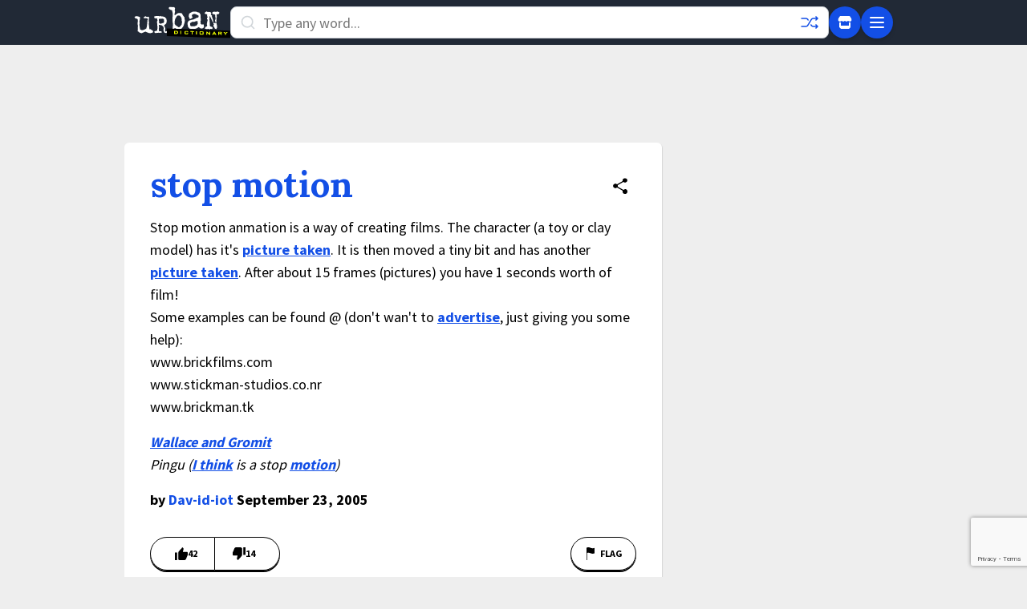

--- FILE ---
content_type: text/html; charset=utf-8
request_url: https://www.google.com/recaptcha/enterprise/anchor?ar=1&k=6Ld5tgYsAAAAAJbQ7kZJJ83v681QB5eCKA2rxyEP&co=aHR0cHM6Ly93d3cudXJiYW5kaWN0aW9uYXJ5LmNvbTo0NDM.&hl=en&v=PoyoqOPhxBO7pBk68S4YbpHZ&size=invisible&anchor-ms=20000&execute-ms=30000&cb=lnwedftj5i9y
body_size: 48790
content:
<!DOCTYPE HTML><html dir="ltr" lang="en"><head><meta http-equiv="Content-Type" content="text/html; charset=UTF-8">
<meta http-equiv="X-UA-Compatible" content="IE=edge">
<title>reCAPTCHA</title>
<style type="text/css">
/* cyrillic-ext */
@font-face {
  font-family: 'Roboto';
  font-style: normal;
  font-weight: 400;
  font-stretch: 100%;
  src: url(//fonts.gstatic.com/s/roboto/v48/KFO7CnqEu92Fr1ME7kSn66aGLdTylUAMa3GUBHMdazTgWw.woff2) format('woff2');
  unicode-range: U+0460-052F, U+1C80-1C8A, U+20B4, U+2DE0-2DFF, U+A640-A69F, U+FE2E-FE2F;
}
/* cyrillic */
@font-face {
  font-family: 'Roboto';
  font-style: normal;
  font-weight: 400;
  font-stretch: 100%;
  src: url(//fonts.gstatic.com/s/roboto/v48/KFO7CnqEu92Fr1ME7kSn66aGLdTylUAMa3iUBHMdazTgWw.woff2) format('woff2');
  unicode-range: U+0301, U+0400-045F, U+0490-0491, U+04B0-04B1, U+2116;
}
/* greek-ext */
@font-face {
  font-family: 'Roboto';
  font-style: normal;
  font-weight: 400;
  font-stretch: 100%;
  src: url(//fonts.gstatic.com/s/roboto/v48/KFO7CnqEu92Fr1ME7kSn66aGLdTylUAMa3CUBHMdazTgWw.woff2) format('woff2');
  unicode-range: U+1F00-1FFF;
}
/* greek */
@font-face {
  font-family: 'Roboto';
  font-style: normal;
  font-weight: 400;
  font-stretch: 100%;
  src: url(//fonts.gstatic.com/s/roboto/v48/KFO7CnqEu92Fr1ME7kSn66aGLdTylUAMa3-UBHMdazTgWw.woff2) format('woff2');
  unicode-range: U+0370-0377, U+037A-037F, U+0384-038A, U+038C, U+038E-03A1, U+03A3-03FF;
}
/* math */
@font-face {
  font-family: 'Roboto';
  font-style: normal;
  font-weight: 400;
  font-stretch: 100%;
  src: url(//fonts.gstatic.com/s/roboto/v48/KFO7CnqEu92Fr1ME7kSn66aGLdTylUAMawCUBHMdazTgWw.woff2) format('woff2');
  unicode-range: U+0302-0303, U+0305, U+0307-0308, U+0310, U+0312, U+0315, U+031A, U+0326-0327, U+032C, U+032F-0330, U+0332-0333, U+0338, U+033A, U+0346, U+034D, U+0391-03A1, U+03A3-03A9, U+03B1-03C9, U+03D1, U+03D5-03D6, U+03F0-03F1, U+03F4-03F5, U+2016-2017, U+2034-2038, U+203C, U+2040, U+2043, U+2047, U+2050, U+2057, U+205F, U+2070-2071, U+2074-208E, U+2090-209C, U+20D0-20DC, U+20E1, U+20E5-20EF, U+2100-2112, U+2114-2115, U+2117-2121, U+2123-214F, U+2190, U+2192, U+2194-21AE, U+21B0-21E5, U+21F1-21F2, U+21F4-2211, U+2213-2214, U+2216-22FF, U+2308-230B, U+2310, U+2319, U+231C-2321, U+2336-237A, U+237C, U+2395, U+239B-23B7, U+23D0, U+23DC-23E1, U+2474-2475, U+25AF, U+25B3, U+25B7, U+25BD, U+25C1, U+25CA, U+25CC, U+25FB, U+266D-266F, U+27C0-27FF, U+2900-2AFF, U+2B0E-2B11, U+2B30-2B4C, U+2BFE, U+3030, U+FF5B, U+FF5D, U+1D400-1D7FF, U+1EE00-1EEFF;
}
/* symbols */
@font-face {
  font-family: 'Roboto';
  font-style: normal;
  font-weight: 400;
  font-stretch: 100%;
  src: url(//fonts.gstatic.com/s/roboto/v48/KFO7CnqEu92Fr1ME7kSn66aGLdTylUAMaxKUBHMdazTgWw.woff2) format('woff2');
  unicode-range: U+0001-000C, U+000E-001F, U+007F-009F, U+20DD-20E0, U+20E2-20E4, U+2150-218F, U+2190, U+2192, U+2194-2199, U+21AF, U+21E6-21F0, U+21F3, U+2218-2219, U+2299, U+22C4-22C6, U+2300-243F, U+2440-244A, U+2460-24FF, U+25A0-27BF, U+2800-28FF, U+2921-2922, U+2981, U+29BF, U+29EB, U+2B00-2BFF, U+4DC0-4DFF, U+FFF9-FFFB, U+10140-1018E, U+10190-1019C, U+101A0, U+101D0-101FD, U+102E0-102FB, U+10E60-10E7E, U+1D2C0-1D2D3, U+1D2E0-1D37F, U+1F000-1F0FF, U+1F100-1F1AD, U+1F1E6-1F1FF, U+1F30D-1F30F, U+1F315, U+1F31C, U+1F31E, U+1F320-1F32C, U+1F336, U+1F378, U+1F37D, U+1F382, U+1F393-1F39F, U+1F3A7-1F3A8, U+1F3AC-1F3AF, U+1F3C2, U+1F3C4-1F3C6, U+1F3CA-1F3CE, U+1F3D4-1F3E0, U+1F3ED, U+1F3F1-1F3F3, U+1F3F5-1F3F7, U+1F408, U+1F415, U+1F41F, U+1F426, U+1F43F, U+1F441-1F442, U+1F444, U+1F446-1F449, U+1F44C-1F44E, U+1F453, U+1F46A, U+1F47D, U+1F4A3, U+1F4B0, U+1F4B3, U+1F4B9, U+1F4BB, U+1F4BF, U+1F4C8-1F4CB, U+1F4D6, U+1F4DA, U+1F4DF, U+1F4E3-1F4E6, U+1F4EA-1F4ED, U+1F4F7, U+1F4F9-1F4FB, U+1F4FD-1F4FE, U+1F503, U+1F507-1F50B, U+1F50D, U+1F512-1F513, U+1F53E-1F54A, U+1F54F-1F5FA, U+1F610, U+1F650-1F67F, U+1F687, U+1F68D, U+1F691, U+1F694, U+1F698, U+1F6AD, U+1F6B2, U+1F6B9-1F6BA, U+1F6BC, U+1F6C6-1F6CF, U+1F6D3-1F6D7, U+1F6E0-1F6EA, U+1F6F0-1F6F3, U+1F6F7-1F6FC, U+1F700-1F7FF, U+1F800-1F80B, U+1F810-1F847, U+1F850-1F859, U+1F860-1F887, U+1F890-1F8AD, U+1F8B0-1F8BB, U+1F8C0-1F8C1, U+1F900-1F90B, U+1F93B, U+1F946, U+1F984, U+1F996, U+1F9E9, U+1FA00-1FA6F, U+1FA70-1FA7C, U+1FA80-1FA89, U+1FA8F-1FAC6, U+1FACE-1FADC, U+1FADF-1FAE9, U+1FAF0-1FAF8, U+1FB00-1FBFF;
}
/* vietnamese */
@font-face {
  font-family: 'Roboto';
  font-style: normal;
  font-weight: 400;
  font-stretch: 100%;
  src: url(//fonts.gstatic.com/s/roboto/v48/KFO7CnqEu92Fr1ME7kSn66aGLdTylUAMa3OUBHMdazTgWw.woff2) format('woff2');
  unicode-range: U+0102-0103, U+0110-0111, U+0128-0129, U+0168-0169, U+01A0-01A1, U+01AF-01B0, U+0300-0301, U+0303-0304, U+0308-0309, U+0323, U+0329, U+1EA0-1EF9, U+20AB;
}
/* latin-ext */
@font-face {
  font-family: 'Roboto';
  font-style: normal;
  font-weight: 400;
  font-stretch: 100%;
  src: url(//fonts.gstatic.com/s/roboto/v48/KFO7CnqEu92Fr1ME7kSn66aGLdTylUAMa3KUBHMdazTgWw.woff2) format('woff2');
  unicode-range: U+0100-02BA, U+02BD-02C5, U+02C7-02CC, U+02CE-02D7, U+02DD-02FF, U+0304, U+0308, U+0329, U+1D00-1DBF, U+1E00-1E9F, U+1EF2-1EFF, U+2020, U+20A0-20AB, U+20AD-20C0, U+2113, U+2C60-2C7F, U+A720-A7FF;
}
/* latin */
@font-face {
  font-family: 'Roboto';
  font-style: normal;
  font-weight: 400;
  font-stretch: 100%;
  src: url(//fonts.gstatic.com/s/roboto/v48/KFO7CnqEu92Fr1ME7kSn66aGLdTylUAMa3yUBHMdazQ.woff2) format('woff2');
  unicode-range: U+0000-00FF, U+0131, U+0152-0153, U+02BB-02BC, U+02C6, U+02DA, U+02DC, U+0304, U+0308, U+0329, U+2000-206F, U+20AC, U+2122, U+2191, U+2193, U+2212, U+2215, U+FEFF, U+FFFD;
}
/* cyrillic-ext */
@font-face {
  font-family: 'Roboto';
  font-style: normal;
  font-weight: 500;
  font-stretch: 100%;
  src: url(//fonts.gstatic.com/s/roboto/v48/KFO7CnqEu92Fr1ME7kSn66aGLdTylUAMa3GUBHMdazTgWw.woff2) format('woff2');
  unicode-range: U+0460-052F, U+1C80-1C8A, U+20B4, U+2DE0-2DFF, U+A640-A69F, U+FE2E-FE2F;
}
/* cyrillic */
@font-face {
  font-family: 'Roboto';
  font-style: normal;
  font-weight: 500;
  font-stretch: 100%;
  src: url(//fonts.gstatic.com/s/roboto/v48/KFO7CnqEu92Fr1ME7kSn66aGLdTylUAMa3iUBHMdazTgWw.woff2) format('woff2');
  unicode-range: U+0301, U+0400-045F, U+0490-0491, U+04B0-04B1, U+2116;
}
/* greek-ext */
@font-face {
  font-family: 'Roboto';
  font-style: normal;
  font-weight: 500;
  font-stretch: 100%;
  src: url(//fonts.gstatic.com/s/roboto/v48/KFO7CnqEu92Fr1ME7kSn66aGLdTylUAMa3CUBHMdazTgWw.woff2) format('woff2');
  unicode-range: U+1F00-1FFF;
}
/* greek */
@font-face {
  font-family: 'Roboto';
  font-style: normal;
  font-weight: 500;
  font-stretch: 100%;
  src: url(//fonts.gstatic.com/s/roboto/v48/KFO7CnqEu92Fr1ME7kSn66aGLdTylUAMa3-UBHMdazTgWw.woff2) format('woff2');
  unicode-range: U+0370-0377, U+037A-037F, U+0384-038A, U+038C, U+038E-03A1, U+03A3-03FF;
}
/* math */
@font-face {
  font-family: 'Roboto';
  font-style: normal;
  font-weight: 500;
  font-stretch: 100%;
  src: url(//fonts.gstatic.com/s/roboto/v48/KFO7CnqEu92Fr1ME7kSn66aGLdTylUAMawCUBHMdazTgWw.woff2) format('woff2');
  unicode-range: U+0302-0303, U+0305, U+0307-0308, U+0310, U+0312, U+0315, U+031A, U+0326-0327, U+032C, U+032F-0330, U+0332-0333, U+0338, U+033A, U+0346, U+034D, U+0391-03A1, U+03A3-03A9, U+03B1-03C9, U+03D1, U+03D5-03D6, U+03F0-03F1, U+03F4-03F5, U+2016-2017, U+2034-2038, U+203C, U+2040, U+2043, U+2047, U+2050, U+2057, U+205F, U+2070-2071, U+2074-208E, U+2090-209C, U+20D0-20DC, U+20E1, U+20E5-20EF, U+2100-2112, U+2114-2115, U+2117-2121, U+2123-214F, U+2190, U+2192, U+2194-21AE, U+21B0-21E5, U+21F1-21F2, U+21F4-2211, U+2213-2214, U+2216-22FF, U+2308-230B, U+2310, U+2319, U+231C-2321, U+2336-237A, U+237C, U+2395, U+239B-23B7, U+23D0, U+23DC-23E1, U+2474-2475, U+25AF, U+25B3, U+25B7, U+25BD, U+25C1, U+25CA, U+25CC, U+25FB, U+266D-266F, U+27C0-27FF, U+2900-2AFF, U+2B0E-2B11, U+2B30-2B4C, U+2BFE, U+3030, U+FF5B, U+FF5D, U+1D400-1D7FF, U+1EE00-1EEFF;
}
/* symbols */
@font-face {
  font-family: 'Roboto';
  font-style: normal;
  font-weight: 500;
  font-stretch: 100%;
  src: url(//fonts.gstatic.com/s/roboto/v48/KFO7CnqEu92Fr1ME7kSn66aGLdTylUAMaxKUBHMdazTgWw.woff2) format('woff2');
  unicode-range: U+0001-000C, U+000E-001F, U+007F-009F, U+20DD-20E0, U+20E2-20E4, U+2150-218F, U+2190, U+2192, U+2194-2199, U+21AF, U+21E6-21F0, U+21F3, U+2218-2219, U+2299, U+22C4-22C6, U+2300-243F, U+2440-244A, U+2460-24FF, U+25A0-27BF, U+2800-28FF, U+2921-2922, U+2981, U+29BF, U+29EB, U+2B00-2BFF, U+4DC0-4DFF, U+FFF9-FFFB, U+10140-1018E, U+10190-1019C, U+101A0, U+101D0-101FD, U+102E0-102FB, U+10E60-10E7E, U+1D2C0-1D2D3, U+1D2E0-1D37F, U+1F000-1F0FF, U+1F100-1F1AD, U+1F1E6-1F1FF, U+1F30D-1F30F, U+1F315, U+1F31C, U+1F31E, U+1F320-1F32C, U+1F336, U+1F378, U+1F37D, U+1F382, U+1F393-1F39F, U+1F3A7-1F3A8, U+1F3AC-1F3AF, U+1F3C2, U+1F3C4-1F3C6, U+1F3CA-1F3CE, U+1F3D4-1F3E0, U+1F3ED, U+1F3F1-1F3F3, U+1F3F5-1F3F7, U+1F408, U+1F415, U+1F41F, U+1F426, U+1F43F, U+1F441-1F442, U+1F444, U+1F446-1F449, U+1F44C-1F44E, U+1F453, U+1F46A, U+1F47D, U+1F4A3, U+1F4B0, U+1F4B3, U+1F4B9, U+1F4BB, U+1F4BF, U+1F4C8-1F4CB, U+1F4D6, U+1F4DA, U+1F4DF, U+1F4E3-1F4E6, U+1F4EA-1F4ED, U+1F4F7, U+1F4F9-1F4FB, U+1F4FD-1F4FE, U+1F503, U+1F507-1F50B, U+1F50D, U+1F512-1F513, U+1F53E-1F54A, U+1F54F-1F5FA, U+1F610, U+1F650-1F67F, U+1F687, U+1F68D, U+1F691, U+1F694, U+1F698, U+1F6AD, U+1F6B2, U+1F6B9-1F6BA, U+1F6BC, U+1F6C6-1F6CF, U+1F6D3-1F6D7, U+1F6E0-1F6EA, U+1F6F0-1F6F3, U+1F6F7-1F6FC, U+1F700-1F7FF, U+1F800-1F80B, U+1F810-1F847, U+1F850-1F859, U+1F860-1F887, U+1F890-1F8AD, U+1F8B0-1F8BB, U+1F8C0-1F8C1, U+1F900-1F90B, U+1F93B, U+1F946, U+1F984, U+1F996, U+1F9E9, U+1FA00-1FA6F, U+1FA70-1FA7C, U+1FA80-1FA89, U+1FA8F-1FAC6, U+1FACE-1FADC, U+1FADF-1FAE9, U+1FAF0-1FAF8, U+1FB00-1FBFF;
}
/* vietnamese */
@font-face {
  font-family: 'Roboto';
  font-style: normal;
  font-weight: 500;
  font-stretch: 100%;
  src: url(//fonts.gstatic.com/s/roboto/v48/KFO7CnqEu92Fr1ME7kSn66aGLdTylUAMa3OUBHMdazTgWw.woff2) format('woff2');
  unicode-range: U+0102-0103, U+0110-0111, U+0128-0129, U+0168-0169, U+01A0-01A1, U+01AF-01B0, U+0300-0301, U+0303-0304, U+0308-0309, U+0323, U+0329, U+1EA0-1EF9, U+20AB;
}
/* latin-ext */
@font-face {
  font-family: 'Roboto';
  font-style: normal;
  font-weight: 500;
  font-stretch: 100%;
  src: url(//fonts.gstatic.com/s/roboto/v48/KFO7CnqEu92Fr1ME7kSn66aGLdTylUAMa3KUBHMdazTgWw.woff2) format('woff2');
  unicode-range: U+0100-02BA, U+02BD-02C5, U+02C7-02CC, U+02CE-02D7, U+02DD-02FF, U+0304, U+0308, U+0329, U+1D00-1DBF, U+1E00-1E9F, U+1EF2-1EFF, U+2020, U+20A0-20AB, U+20AD-20C0, U+2113, U+2C60-2C7F, U+A720-A7FF;
}
/* latin */
@font-face {
  font-family: 'Roboto';
  font-style: normal;
  font-weight: 500;
  font-stretch: 100%;
  src: url(//fonts.gstatic.com/s/roboto/v48/KFO7CnqEu92Fr1ME7kSn66aGLdTylUAMa3yUBHMdazQ.woff2) format('woff2');
  unicode-range: U+0000-00FF, U+0131, U+0152-0153, U+02BB-02BC, U+02C6, U+02DA, U+02DC, U+0304, U+0308, U+0329, U+2000-206F, U+20AC, U+2122, U+2191, U+2193, U+2212, U+2215, U+FEFF, U+FFFD;
}
/* cyrillic-ext */
@font-face {
  font-family: 'Roboto';
  font-style: normal;
  font-weight: 900;
  font-stretch: 100%;
  src: url(//fonts.gstatic.com/s/roboto/v48/KFO7CnqEu92Fr1ME7kSn66aGLdTylUAMa3GUBHMdazTgWw.woff2) format('woff2');
  unicode-range: U+0460-052F, U+1C80-1C8A, U+20B4, U+2DE0-2DFF, U+A640-A69F, U+FE2E-FE2F;
}
/* cyrillic */
@font-face {
  font-family: 'Roboto';
  font-style: normal;
  font-weight: 900;
  font-stretch: 100%;
  src: url(//fonts.gstatic.com/s/roboto/v48/KFO7CnqEu92Fr1ME7kSn66aGLdTylUAMa3iUBHMdazTgWw.woff2) format('woff2');
  unicode-range: U+0301, U+0400-045F, U+0490-0491, U+04B0-04B1, U+2116;
}
/* greek-ext */
@font-face {
  font-family: 'Roboto';
  font-style: normal;
  font-weight: 900;
  font-stretch: 100%;
  src: url(//fonts.gstatic.com/s/roboto/v48/KFO7CnqEu92Fr1ME7kSn66aGLdTylUAMa3CUBHMdazTgWw.woff2) format('woff2');
  unicode-range: U+1F00-1FFF;
}
/* greek */
@font-face {
  font-family: 'Roboto';
  font-style: normal;
  font-weight: 900;
  font-stretch: 100%;
  src: url(//fonts.gstatic.com/s/roboto/v48/KFO7CnqEu92Fr1ME7kSn66aGLdTylUAMa3-UBHMdazTgWw.woff2) format('woff2');
  unicode-range: U+0370-0377, U+037A-037F, U+0384-038A, U+038C, U+038E-03A1, U+03A3-03FF;
}
/* math */
@font-face {
  font-family: 'Roboto';
  font-style: normal;
  font-weight: 900;
  font-stretch: 100%;
  src: url(//fonts.gstatic.com/s/roboto/v48/KFO7CnqEu92Fr1ME7kSn66aGLdTylUAMawCUBHMdazTgWw.woff2) format('woff2');
  unicode-range: U+0302-0303, U+0305, U+0307-0308, U+0310, U+0312, U+0315, U+031A, U+0326-0327, U+032C, U+032F-0330, U+0332-0333, U+0338, U+033A, U+0346, U+034D, U+0391-03A1, U+03A3-03A9, U+03B1-03C9, U+03D1, U+03D5-03D6, U+03F0-03F1, U+03F4-03F5, U+2016-2017, U+2034-2038, U+203C, U+2040, U+2043, U+2047, U+2050, U+2057, U+205F, U+2070-2071, U+2074-208E, U+2090-209C, U+20D0-20DC, U+20E1, U+20E5-20EF, U+2100-2112, U+2114-2115, U+2117-2121, U+2123-214F, U+2190, U+2192, U+2194-21AE, U+21B0-21E5, U+21F1-21F2, U+21F4-2211, U+2213-2214, U+2216-22FF, U+2308-230B, U+2310, U+2319, U+231C-2321, U+2336-237A, U+237C, U+2395, U+239B-23B7, U+23D0, U+23DC-23E1, U+2474-2475, U+25AF, U+25B3, U+25B7, U+25BD, U+25C1, U+25CA, U+25CC, U+25FB, U+266D-266F, U+27C0-27FF, U+2900-2AFF, U+2B0E-2B11, U+2B30-2B4C, U+2BFE, U+3030, U+FF5B, U+FF5D, U+1D400-1D7FF, U+1EE00-1EEFF;
}
/* symbols */
@font-face {
  font-family: 'Roboto';
  font-style: normal;
  font-weight: 900;
  font-stretch: 100%;
  src: url(//fonts.gstatic.com/s/roboto/v48/KFO7CnqEu92Fr1ME7kSn66aGLdTylUAMaxKUBHMdazTgWw.woff2) format('woff2');
  unicode-range: U+0001-000C, U+000E-001F, U+007F-009F, U+20DD-20E0, U+20E2-20E4, U+2150-218F, U+2190, U+2192, U+2194-2199, U+21AF, U+21E6-21F0, U+21F3, U+2218-2219, U+2299, U+22C4-22C6, U+2300-243F, U+2440-244A, U+2460-24FF, U+25A0-27BF, U+2800-28FF, U+2921-2922, U+2981, U+29BF, U+29EB, U+2B00-2BFF, U+4DC0-4DFF, U+FFF9-FFFB, U+10140-1018E, U+10190-1019C, U+101A0, U+101D0-101FD, U+102E0-102FB, U+10E60-10E7E, U+1D2C0-1D2D3, U+1D2E0-1D37F, U+1F000-1F0FF, U+1F100-1F1AD, U+1F1E6-1F1FF, U+1F30D-1F30F, U+1F315, U+1F31C, U+1F31E, U+1F320-1F32C, U+1F336, U+1F378, U+1F37D, U+1F382, U+1F393-1F39F, U+1F3A7-1F3A8, U+1F3AC-1F3AF, U+1F3C2, U+1F3C4-1F3C6, U+1F3CA-1F3CE, U+1F3D4-1F3E0, U+1F3ED, U+1F3F1-1F3F3, U+1F3F5-1F3F7, U+1F408, U+1F415, U+1F41F, U+1F426, U+1F43F, U+1F441-1F442, U+1F444, U+1F446-1F449, U+1F44C-1F44E, U+1F453, U+1F46A, U+1F47D, U+1F4A3, U+1F4B0, U+1F4B3, U+1F4B9, U+1F4BB, U+1F4BF, U+1F4C8-1F4CB, U+1F4D6, U+1F4DA, U+1F4DF, U+1F4E3-1F4E6, U+1F4EA-1F4ED, U+1F4F7, U+1F4F9-1F4FB, U+1F4FD-1F4FE, U+1F503, U+1F507-1F50B, U+1F50D, U+1F512-1F513, U+1F53E-1F54A, U+1F54F-1F5FA, U+1F610, U+1F650-1F67F, U+1F687, U+1F68D, U+1F691, U+1F694, U+1F698, U+1F6AD, U+1F6B2, U+1F6B9-1F6BA, U+1F6BC, U+1F6C6-1F6CF, U+1F6D3-1F6D7, U+1F6E0-1F6EA, U+1F6F0-1F6F3, U+1F6F7-1F6FC, U+1F700-1F7FF, U+1F800-1F80B, U+1F810-1F847, U+1F850-1F859, U+1F860-1F887, U+1F890-1F8AD, U+1F8B0-1F8BB, U+1F8C0-1F8C1, U+1F900-1F90B, U+1F93B, U+1F946, U+1F984, U+1F996, U+1F9E9, U+1FA00-1FA6F, U+1FA70-1FA7C, U+1FA80-1FA89, U+1FA8F-1FAC6, U+1FACE-1FADC, U+1FADF-1FAE9, U+1FAF0-1FAF8, U+1FB00-1FBFF;
}
/* vietnamese */
@font-face {
  font-family: 'Roboto';
  font-style: normal;
  font-weight: 900;
  font-stretch: 100%;
  src: url(//fonts.gstatic.com/s/roboto/v48/KFO7CnqEu92Fr1ME7kSn66aGLdTylUAMa3OUBHMdazTgWw.woff2) format('woff2');
  unicode-range: U+0102-0103, U+0110-0111, U+0128-0129, U+0168-0169, U+01A0-01A1, U+01AF-01B0, U+0300-0301, U+0303-0304, U+0308-0309, U+0323, U+0329, U+1EA0-1EF9, U+20AB;
}
/* latin-ext */
@font-face {
  font-family: 'Roboto';
  font-style: normal;
  font-weight: 900;
  font-stretch: 100%;
  src: url(//fonts.gstatic.com/s/roboto/v48/KFO7CnqEu92Fr1ME7kSn66aGLdTylUAMa3KUBHMdazTgWw.woff2) format('woff2');
  unicode-range: U+0100-02BA, U+02BD-02C5, U+02C7-02CC, U+02CE-02D7, U+02DD-02FF, U+0304, U+0308, U+0329, U+1D00-1DBF, U+1E00-1E9F, U+1EF2-1EFF, U+2020, U+20A0-20AB, U+20AD-20C0, U+2113, U+2C60-2C7F, U+A720-A7FF;
}
/* latin */
@font-face {
  font-family: 'Roboto';
  font-style: normal;
  font-weight: 900;
  font-stretch: 100%;
  src: url(//fonts.gstatic.com/s/roboto/v48/KFO7CnqEu92Fr1ME7kSn66aGLdTylUAMa3yUBHMdazQ.woff2) format('woff2');
  unicode-range: U+0000-00FF, U+0131, U+0152-0153, U+02BB-02BC, U+02C6, U+02DA, U+02DC, U+0304, U+0308, U+0329, U+2000-206F, U+20AC, U+2122, U+2191, U+2193, U+2212, U+2215, U+FEFF, U+FFFD;
}

</style>
<link rel="stylesheet" type="text/css" href="https://www.gstatic.com/recaptcha/releases/PoyoqOPhxBO7pBk68S4YbpHZ/styles__ltr.css">
<script nonce="RQsUP58N8mgFLLcpqFJhEQ" type="text/javascript">window['__recaptcha_api'] = 'https://www.google.com/recaptcha/enterprise/';</script>
<script type="text/javascript" src="https://www.gstatic.com/recaptcha/releases/PoyoqOPhxBO7pBk68S4YbpHZ/recaptcha__en.js" nonce="RQsUP58N8mgFLLcpqFJhEQ">
      
    </script></head>
<body><div id="rc-anchor-alert" class="rc-anchor-alert"></div>
<input type="hidden" id="recaptcha-token" value="[base64]">
<script type="text/javascript" nonce="RQsUP58N8mgFLLcpqFJhEQ">
      recaptcha.anchor.Main.init("[\x22ainput\x22,[\x22bgdata\x22,\x22\x22,\[base64]/[base64]/[base64]/ZyhXLGgpOnEoW04sMjEsbF0sVywwKSxoKSxmYWxzZSxmYWxzZSl9Y2F0Y2goayl7RygzNTgsVyk/[base64]/[base64]/[base64]/[base64]/[base64]/[base64]/[base64]/bmV3IEJbT10oRFswXSk6dz09Mj9uZXcgQltPXShEWzBdLERbMV0pOnc9PTM/bmV3IEJbT10oRFswXSxEWzFdLERbMl0pOnc9PTQ/[base64]/[base64]/[base64]/[base64]/[base64]\\u003d\x22,\[base64]\x22,\x22w7g0DsK1wqnDuj5KJUtVD8O9wr01wo0RwqfCgMOdw4YqVMOVTMOMBSHDocOaw4JzaMKFNghYTsODJgvDqTofw60+J8O/IcOWwo5aQh0NVMKwLBDDnjtQQyDCp2HCrTZUYsO9w7XCisKHaCxWwqMnwrVEw4VLThg9wrM+wrDCvjzDjsKPF1Q4M8OMJDYRwo4/c0QbECg8exsLMsKpV8OGW8OEGgnChQrDsHthwqoQWhUQwq/DuMKxw4PDj8K9cnbDqhV6wrFnw4xtacKaWFTDsk4jUsOMGMKTw7zDhsKYWk1lIsOTFENgw53CjlkvN0FXfUBzY1c+ScK/[base64]/[base64]/CisKWFsKZGMKHRMOPQcOxWsKrFF8BJcKPwpkTw6nCjcKhw5pXLjvCksOKw4vClCFKGBkIwpbCk0ETw6HDu1DDoMKywqk5aBvCtcKcHR7DqMO6X1HCgwHCsUNjfsK7w5HDtsKgwrFNIcKvccKhwp0Hw7LCnmt+b8ORX8ODWB8/w7bDk2pEwoE1FsKQZ8OKB0HDvEwxHcO3wr/CrDrCn8OLXcOaVHEpDUQkw7NVIBTDtmsEw7LDl2zCvUdIGyLDghDDisOhw6wtw5XDocKCNcOGdTJaUcOWwq40O0vDr8KtN8KDwo/ChAFvIcOYw7wMWcKvw7UTZD99woxLw6LDoHV/TMOkw5vDisOlJsKNw6V+wohPwotgw7BbKT0Gwq7CqsOvWxrCgwgKdMOjCsO/D8K2w6oBBTbDncOFw43CmsK+w6jCgBLCrDvDvxHDpGHChzLCmcOdwq7DhXrClkNHdcKbwpTCrwbCo03Du1gxw50FwqHDqMKtw4/[base64]/DsHRYw4LClToHR8OsECbCqX7CrB96QgnDuMKTw6loL8KDEcKSwrpPwqE5wqAWM0hzwojDp8K5wofCu1FOwq/CrRAsGDVECcOtw5rCtm/Cpx4zwrDDmUYsXEcMP8OLPF3Cq8KYwrnDs8KLfW/DpmBLDMKXwp4mb0LCg8KawrZ/HmMbTsObwp/DlgPDqsO0wqUMWTbDgm9cw4F9wpZkIMOKBB/DhmzDp8O9wqYBw5hJJTnDn8KVTXbDl8Odw7zCt8KOQC9YDcORwr3CjFY4QH4JwpE4KkXDvVzCsQ12VcOKw5Mlw6HDumDDtgfCkxPDr2bCqnjDgcKNX8KIewwew5QtODZhw651w6EPUMKiEQwyR0Y+CBswwrLCn0TDoB3Dm8Oyw74nw6EIw7TDnMKbw6lRUMOowq/CusONRAbDhHPDq8KPw6NvwqhRw6xsVWTClzNNw6shLALDqcOXQcOHVHbDrnloP8OQwoEeamEZR8Odw5HDhy4xwobDs8KVw6bDg8KdOxwFU8Kswp3DocKDeC7DkMOCw6nCi3TCh8KtwonDpcOwwoxpaRLCo8KYWsKnYTzCoMKPwqTCiSkkwobDtUo/wqbCkh4Xwp3DoMO2w7BUwqFGwqjDs8OYGcO6wrfCsHRXwpVkw6x0w57DmsKywo8qw6J0VsOBOz/DnlDDv8Onw6ACw4gDw5w7w5QVURlbEsKuA8KGwplZP07Dr3DDvMOKSVgUD8K1Pnl5w4Bxw5rDmcO8w6rCssKqE8OTe8OVUC/DpsKJKsK0w6LCu8KHHsKrwpXCmVTDm2HDpwzDgDYvA8KUPcOnQRHDtMKpBnQvw6zCtRrCkE81wqnDicK6w7MKwrLCnsOpFcK5GsKSBMOJwpUTFxjCoUl/dCjCrsOcXzsgKcK2wqkzwqUZYcOyw75Jw5tvwpRmc8OHFsKOw5dMUwVAw55Bwo7Cn8OJTcOFciXCjMOCw7Ftw5/DuMKlYcO7w6bDicOIwq4Mw57CpcObGmPDl0AGwoXDssOvYEJtV8OGLXDDncKrwo5Hw4bDsMOwwoEQwpfDmn9+w75GwoITwo0Ucg7Cn0/[base64]/Cu8Kzw7sPOcOjw7F0w7XConFYwpTDiBs2OMOITcOOOMOkTF7CvVPDkgl/wpPDiz/CkGMsOxzDgcKtK8KGdWzDo212EcOGw41kMVrCqxZRwol/w7zCosKqwpVxQD/[base64]/w7XCpEDClcO5D2/[base64]/[base64]/CjXFVcgzDrsOkHMO6wp3DucKjw6tuw6jCk8Kuw7nCr8KCB3jCpRpuw43CgynCogfDusOBw6UeT8KlDcOANVbCgikow4/ClcOpwrxWw43DqMK6wpHDm2QWb8Ouwr/[base64]/[base64]/wqN7elJxQ8KMw59cwr3DgSA4woTCh03ClkjDs0l4wqPCnMKWw4/CsjUiwoJPw4hPMcKewrrCjcKGw4fCmsK+UVAdwrLCvcKrex/Dp8OJw7Qlw7PDiMKaw7NIUA3DtMKWMynCiMKowrZmWR5Ww6FiMMO7w5LCucKPAFYUwrETZMOXwrpuV3lTwqVCYWLCscO6IR/ChWsUW8KIwpHCoMOQw6vDnsOVw5tVw4bDicK9wrJNw5bDvsOxwqPCtMOuQzQ6w4fCjsKjw5DDuD83FDprwpXDpcO+AFbDiH/Co8OwU0HDvsOEPcKCwo3DgcO9w7nCgcKJwrt1w6Izwolhwp/[base64]/[base64]/DiU3DmzrCkMOlw4jCg8KRKMKDw4TCmAvDr8OtAsOqTgtoJXlFZ8KXwq3Cm183w7/DnQrCni/Cv1h5w6LDjsOBw68qHSh/[base64]/Dl284WsKZYMOeVcOJa8KQIR3Ct8Olw6MkTUXCrSDDtcKSw4bCr2BQwrpVwr7CmSjCp1kFwqHDj8ONwqnDlWl/wqhxNsKpbMOGwpRnCsOOH2QCw5nCoxjDksKiwqsCNsOiCSc8woQKwoUDQR7CuiNaw7Q0w5EYw7HCnC7Cg3lGworDr1w1VVHClVYTw7fCjlfCuXXDgsO3G25Hw6XDnhnDlE3CvMKaw7/ChsOFw7JpwpsBHTDDsD54w7DCpsOwDMOKwq3CtsKfwpU2PcOtGMKiwohEw44lUkUQSQ7CgcOgw7vCoCXDi2/Cq0zCj2J/bWE/eRrCjsKkcWALw6rCpsKFwrd6JcOLwolWVXfCpUQiw6fDhMOMw7rDqmYyex/ColhXwpA9FcOswpHCiyvDusO2w5Enw6cKw4t5wo8lw6rDs8OVw4PCjMO6dcK+w4dHw6bCggA9LMO2AMK+wqHDocKjwqjCgcKuQMKRw6HCujpCwqQ+wop/eTfDlXTDhTNOUx8nw5NXaMORH8KswqlwLcKOP8KKVTsXw63CgcKhwoTDq3fCv0zDkl5/wrMMwr5uwr7ClyF6wofCnjAxHMOGwpBqwpTCssK8w4wrwpUfBcK1QmTDpGxwZMKqcTYowp3DvMO4Z8OJbCAnw70FVsKCLcOFw6JVwqbDtcKFW3BDw7AgwpHDvxbCgcKqK8OsMSnCsMOwwphLwrgaw7PDsTnDmVpFw4sCNyDDkBpQP8Obw7DDkVQRw7/CssOFX04Ow5fCqMOyw6PDisObdDJgwpIVwqzDtDkjbCbDhVnCnMO5wrfCvj5rOMKPIcOiwoDDkVvCgl/Cu8KKLUsJw5lzFSnDp8OfVcOFw5fDilPCssO5wrJ/cXVZwp/[base64]/I8OVf8KJTnZkSsO+Ij0lwoNuw7FFZ8Omc8Ojw7/CvXjCmwMsNsKTwp/DpD0KXcKcLMOlLEohw7zDhsOXOkXDv8KLw6QpRnPDq8K5w6NXdcKGd0/[base64]/CksKnwokUYzDDncOiwr/DocK9w7hnwrXDslYGXGPDmjvCm1FkQi/[base64]/w7fCjzPCplvCl8K/[base64]/[base64]/[base64]/DnMK+BEhKw4bCnQV7wrTDkwvCjxvClzTCiAtMwq3DpMKEwpzClMOdwrovQcOMYcOdVsKES0/CtsK/Nip6w5fChWp7wrwgID0EJU0Jw7rCk8OEwr/DmcK6wq5Tw6tISBcKwqtQXjjCjMOKw7LDhsKLw7rDsyXCrkAxw4fCvsOQBsKUYA/DvAvDlE7Cp8OlSjAJVkXCiFnDiMKJwpdsDAh+w7/Dnxw/aUXCjSTDmQIncznCosKGQsOpVDIRwpJNOcKQw6RwdkEzS8OPw6rCvMOXKA5Kw7jDlMO3JF0XUMK4EMOtdXjCiUt9w4LCi8KnwpRafAjDj8OwIMKKFifCmS3CgsOpfhw/RBrDuMKcwqcxwpEMIsKWbcORwqHClMO8S21ywpRAWsO3AsKTw5PCqHtJKMKvwrtCGlcNIsKEw7DCkmfDpMOww4/DksK9w7/Cj8KsDsKbZzFcf0fDq8O4w7cpFcKcwrbCk1PDhMOMw7vDlsKdw7fDpcK8w6nDt8K+wo8Rw6IzwrvCjsKJJ3vDs8OGNBdgw54YH2U2wqXDjg/Cp07DhMOUw7EffHnCvwBgw7fCmHzDtsOyWsKPZ8O2XDbCjMObYm/[base64]/TcKLTcKdwqDCoW3DgTVjwrNSw79owp3Dn1xbQMOwwq3DlG1Dw7J/FsKxwpDCisOew6txOsKlNBxEwqTDo8KVc8O6a8OAHcKBwo04w4bDjCU/w5pcUxE4w47CqMOsw4LCkzVdb8KLwrHDlsKhYsKSOMOGdGccw7ZAwoXCvcOnw5nDg8OGA8OVwoxcwokoXMOnwrTCtlMFSMOYH8OOwr1HDjLDonLDo1vDr07DtMO/w5JQw7DDi8Oew6BWNBnCuSrDozFuw5MLX0HCiRLCm8KCw4pzBlhywpHCq8OzwprDs8OEI3ofw4hVw5xURTwLfMOdWUXDqMONw5XCp8KawpfDjMOfwoTChjTClsOqGy3CoAIUGU5iw7/[base64]/wrcpwocNw5MLwpsRd27CunXCnn7DjgBnw6LDtsKuS8O5w5PDnMKIwpzDm8K9wrnDgcK7w5bDisOAM09efkh1w73CjxR+KMOeFcOIF8K3wp45wp3DpRFdwq4DwqRPw5RIXmw3w7xQVlATHMKaKcOUGG4xw4/DqsO1w6zDihUXVMOkDTzClsO2OMK1fG/Ch8O2woUiOsOsacOxw791dMOufcOuw7c4w5YYw63Cl8Ouw4PCsD/[base64]/ChcKbKsO3wpbChcKdVmzChW/Cq8O9w7vDq8OJRsORA3vCvcKJwrzCgTLCi8O/bjLDpcKEL2Vnw79vw7DDhWvCqnPDlMOtwokWOV3Cr2LDicK8PcOtCsOVX8KCQy/Dh182wpxbPsOjGgFiQSdCwobCusK0FWfDr8OTw7zDtMOscFo3dW7DuMKobMKBWz0mX0AEwrfCoBxow4zDncOdIyYsw5bCk8KPwoNpw50tw4vCgUhDwrMZChZnw6zCv8KpwrvCs2nDuT5dNMKVPcOvw5/[base64]/w4tPYD/Ct8OHQsOUPsKYwqRILh0jwrvCtnUzG8OewojDvcKdwo5Xw7bDgy1eBWMQaMK2f8KFw4otw4x5QMK1MVFUw5/Dj3LDgljDucKcw7nCsMOdwpclw4A9DsO5w57Cv8KddV/[base64]/[base64]/DrcOcw4xQUcK4w4Q/NsOtKcKOwrMQEMKuw6zDtMOwWgXCqXHDpAc1wqsKdmNuMirCqV/CusOQKz9Sw6c+wrhZw5DCvMKdw7kFV8KGw5V9wqYYw6rDoxXDvS7Cq8KcwqDCrAzCkMOFw43CliXCvcKwa8OnGl3CgjTCgATDmcOmKQdgwrfDtMKpw6N8aSV4wqHDjWbDgMKrcxfCgMO4w4vDpcKpwrnCq8O4wpcow7vDv0PCiAbCsALDg8KLHi/DocKLLsOLSMOONVZgw5zCix/DhSsQw57CosOowodcN8K6fHNfDcOvw50Ww6LDhcOyFMKxIhJFwoTDnVvDnGwoNBXDmsOpwrpBw6QPwpPCqCfDqsOhPsOnw717GMKnX8Kxw5jDnzINBMOkEHLCig/[base64]/wqHDhMOkwqPCk8O/IMKowqZyf8OEwqXCjsOgwrzDuMOBw54lTcKmX8OTw6zDocOIw41NwrjChsOtYjo8ADB0w4NdaS0ww5gZw4sKZTHCssKCw789wqlmHR3Cj8OiVijCqR4Fwq7CqsK6cH/DgSJTwqTCpMO4wp/DicKMwrpRwp9xORcEJcO1wqjDhk/[base64]/w6x1OTwOwrDDpcKfw4/[base64]/w4xpdsO9w4h+w5TCol4Swo7CisKLw63DtcKQDsKcVDwkMDYyeQfDhMK5JFl0I8K7MnTCgcKcw4TDhEE/w5jCjcOTaC4owrIzL8KwYMKfXRXCgMOHwpA/SBrCmsKNO8Ojw7Fiw4jDsi/[base64]/w4lQwqLCtsK9w5/Cg8Kew79/UsO/wrlDKsO7GXY8dEjCi1vCiTbDi8KBwqLCj8Ogw5HDliRADsKqQTDDrsKwwo5wN3HDp1DDvEXCp8KiwojDsMO1w5FtMhTCoT/CvmB0DMKhwoLDmSrCoETCjGNxGsOPwro3DD0uN8OywrMQw7nCiMOow7Nqw7zDrikkwobCiE3CuMKhwpp9T2HCmw/DsXbDphTDj8KowppPw6XClnxUU8KYQzbCkyVRMizCiwHDg8Orw6nCiMOHwrHDoinCogAUecOCw5HDlMKyaMOHw7ZwwpfCuMK+wrFpwolLwrBcMMKiwodLcMO6w745w7NTT8KHw5Bow4TDmnVewpDDm8Knf1PCiSB8Gw/ChsOiQcOsw4TClcOswo4IRVPCvsOMw5nCucOzfsKmAWPCu1RDw5Ixw5nChcKCwqzCgsKkY8K6w4hRwrYJwpjCgMOtOHRrXChAwpRKwpdew7HCp8KCwo3CkTPDuHLDi8K5ECfCt8KWRMKPVcK6RcKkSnzDucOowqAUwrbCp21DNyTCmcKIw5VpccKNcQ/Co0HDsi9pwownVRBBw6kyacOvR2PCmh3DkMK7w6ssw4Yhw77CtF/DjcKCwoNhwpBiwqZuwp0UR3nDgcK5wpN2J8O7ecK/wp5zBV5GMCpeCsKow61lw6DDkXlNw6XDpmdCI8KzI8K2a8KSf8K2wrFkFMO7w7dFwoDDvXoUwoUIKMKcwq4eID9VwoI6dG7Dk2AGwpNiJ8O+w7bCtsKEP2hBwo1/[base64]/Co8O/E2g3W3YFAMKWaMOXEBTCikYwX8OhJ8OlcUMrwrzCpMODWcOUw5pjQkHDoUJcYULCucOew6PDpQbCkgTDv2PDusOVFx9YDsKUDwNZwpMVwpPClcOnMcK/HsK/OXpDw7XCu1FSYMKxw57CpcOaGMKfw5fClMOOeXVdLsOQM8OPwovCgHTDiMKMfmHCr8OsSCfDmsOnRT4rwr9GwqQ8wrvDiFbDssKhw5IxesOqJsOTNsOORcOyWcO/YcK6FsKpwqAewpEawr8Qwp9BdcKUYGTCu8KdaiAzTQRxP8ODe8KuFMKhwogVbW3CpXnCt1PDg8OAw616XjXDk8KIwrnCmsOowrbCt8KXw5MhXsKBHTAGwpvCt8OAXi3CmgBud8KOG3LDpMK7wo99U8KHw7tkw4LDsMOtFBoRw6jCvcK6Mlhqw5/DhifCl2vDicOaV8OwExVOw6/[base64]/wo07wpXChV3Ch8K2w7PCpcOCwq0sw7DCvsK4QQXDuQVaAR3CtTAfw74OIhfDk2jCuMO0RyHDpcKdwoo4cigdDcO+E8K7w6vDk8Kpwp3CsGQTaHPDk8OmB8Kew5VRWyfDnsK/w67CuUJsVlLCv8KaRMOcw43ClS9Iw6hJwpDCtMOHTMOew7nCgHbCkTcsw4rDpjcUwp/DrcKwwrvCr8KRRcOHw4PCm0vCt0HCvURSw7jDun7Cm8KVGkQiQcObw57Dnn9OARnDh8OOA8KZworDtCnDu8OzGMOUHXluS8Ofd8KvSQEJasOfBMKRwobCqcKiwonDmiRBw7l/w4TDnMKMEMKRUcKhPsOAAcO/[base64]/DgMO3OycNwonCpnLCi3nDqMK2wq/Dv8KRWTPCuArCnD5PTFTCp0PCqR/CosOqHEvDu8K1w6LDhn5pw4Ncw63CkUjDgcKMGcK3w6fDssO+wqjCqwthwrjDmwJvw7nCo8Oewo3CqXVswqHCj3vCiMKdFsKOwprClk4dwrxbeH/Cl8Kaw700wrhme11yw7LDiWB+wr5fwrrDqgQZZhdlw5kkwq/[base64]/[base64]/CsVNICkEHw7/[base64]/ChMKbPWfCvsKiw5nDtsORNTHDlcOew7c+SnrCmMKGwrRYwr7CpHdhE2LDkxPDo8OleQ/[base64]/wqvCqkjCiAxBEsKawpUUG11hSXgQEMOBRnDDscKWwoQxw7hww6djBCjCmC3Ck8OKwo/[base64]/[base64]/DgmXDusOYwrXCtjTDl8Ooe8OWf8O7CmsewqRIQ0grwpZPwrjCt8OQw4V4d2PDkcOfwrnCqlbDgcOLwqwSeMOSwoUzL8OjZz3Cvj1FwrUkfmDDu2TCtTLCt8O/E8KPETTDhMOGwqvDjGZ5w5/CtcOyw4fCvcO1d8KGO1t9CsKlw4BIBy/Ct3HCgkbDv8OJLkIewrVKYTlJQsKmwq3CmsOjc0LCtyEpAgA8OkfDuVUPKDDCpwvCqk9BQWTCrcOMw7/Dr8KGwrLDlmAew5PCtMKRwoIzH8Kob8KIw5UTw5F6w5DDjcO9wqhHMQNtVsOIUyENwr9Owp11QBZScTDCq3PCuMKrwq9iJzoWwpvCrcOkw6Umw6PCkcOZwo4UXMO5RmfDkTMBXjLDlXPDucK/[base64]/DlSjDs8OCNXJjdm90w57DoXPDqMKZc8KoPsOmwoHCicOlEcKMw7/Ct27CnMO2MsOiET/DnnVDwoB1wqIiUcOIw7HDoCIcwotOHx1swofCn1DDvsK/[base64]/w7Jfw79ewq/Di8ODwocPPXZbw7bDlMKfXsKXfwzCgBRvwr3CmMKiw58iE0RZw7rDpsOsUT9fwonDisO3XsOQw4LDqWV3f3/DoMOjdcK2wpDDoRjClMKmw6HCtcOyG0VzbcOBw4wowoDDhcKOwrHChGvDmMKjwp9sR8OkwoIlPMOdwrApCsK3HsOew4FBEsOsG8Obwo/Cnn17w4oYwqYCwqYcOsOFw5VPw7sFw6pBwpvCi8OgwotjOHvDr8KQw4IvaMKmw5UawqUTw4PCtmbCp0Rwwo/DvcO4w69lw5YXBsK2fMKVw6HCnQnCh2LDt3TDvMK4QcO5cMKNJcKYBsODw51lw6bCp8Kpw7DCjsOaw5rDgMOATDgywrxfd8OuLBzDtMKVMnnDlWM7VsKXM8K+dsKhwpM/[base64]/ClsKiw5fCq8OfwpY8f17Cu0PDsjgew64pw5o+w6DDpk4bwrMhdcKxSsO/[base64]/CjRXDhsK4QcOGwoF3w7MBw4dTRMOzUEjCvzxUw5jDvsOEcADChyJhw6M/FMKmwrbDmUnCtMOfdxTDpMOnADrDkMKyYRvCmGDDvHxiMMKEw5gWwrLCk2rCp8OowqnCvsOYNsOawrltw5zDqMOOw4QFw7PCuMKTWMKCw64gXsO+UFh/w7HCusKTwqZpPGvDuEzCiwsWdg9mw5DDn8OIw4XCsMK+c8Kxw5zDsmQ2L8Kvwp1Iw5/CmcKkFwLCk8K0w7HCgSM5w6TCng9QwqEgO8KFw6kkIsOvQsKRMMO8OMOKw53DoUPCsMO1cGoVMHDDkcOCUMKlSGMTbzUgw6pUwoJBdcOvw4ERLT8hOMO0a8OTw6/CoAnCiMOJwp3CmwvDpBHDjsKOAMOYwq5mdsKmWcKaRxDDt8OOwr7CoUFAwqDCisKlez7DpcKawoTCnBXDs8KsZC8Uw7RDOsO1wq08w5nDkjbDnRU4XsO9w4ANY8K1MXLCoW1+w4/DtsKgO8Knw7DCsmzDkcOJRSrCry/DlsO5McKZAcOFwrPDucO6fMOEw7fDmsK3w4/[base64]/J8OVf1QlanEcdsOjVGw5UMO3w58nXD3DlGfCsREndw0ewq/CmsK/VcObw5FRHcOlwoYNaTDCt3nCp2ZywrJywq/CjRzDmMK8w4nDllrCrlHCvyxED8OUa8O8wqc6VWvDnMKpNcKewr/CrxEIw6XCkcK5LiN3w4cnX8OswoJxw7rDgXnCpW/Dny/Dpj4uwoRHPhTCqzbDtcK1w4YXQTzDn8OgYxgDwqbDvsKJw4TDkydOY8KnwrFRw744GMOJKMONb8KcwrQoGcKZK8KtS8OJwqDCi8KeQwgHWQ1wMCd3wqF6wp7DqcKpacO4TxLCgsKxTkEidsOUHsO0w7HDt8KHdjJXw43CiT/Dp0PCosOYwobDlwdjw4k4IWXCgj3DpcKQwpQkCzQKeUHDmXnDvh7CjsK5MMKNwq3Cjyl9wpnCicKGEMKkFMO2w5ZfFsOzQWoLLsOHwrxoARpKWMOVw5xQEEVJw4zDuFYrw4PDtMKMHcKPSmfDs381XUbDqkxFOcOFesK6IMOCw6/DsMK7MQ54QcKFfmjDjsKhw4I+eRAnE8K2KwEpwr3Di8OabMKSLcK3wrnCiMOJOcK6U8K6w5vDncO5wrRMwqDCh1wUNiJNTsOVbcKmdgDDvcOow6EGXigPw4nDlcK3Q8K8cGfCg8O9RVFbwrE6TcKtA8KRwrQvw7U/N8O4wrxVwpEuw73DlcObITZZBcOyZxXCiyHCr8OVwqZ4wrM/wpk5w7zDiMO3w6bDiWDDixLCrMOXSMKRRUonEzjDnU7Dg8OIT3FXSgh6GWrCky9/VXksw6PDkMKFPMOOWTs5w4HCmWLDtyfDusOUw4XCkU8ZZMOZw6gsEsOOaTXCqmjCoMK5w7d1wp7DglfCnsO0d04Bw7/Dn8OQYMOSOcOjwrrDl0HCkV4rXWzCiMOpwqfDvcKHNEzDu8OdwpvCt2BWalHCkMOERsK4O1jCvsOkXMOOKQLDmcODDcOQUSbDrcKaG8O8w5o/w7VkwpjCqMOJF8Knw7QHw5VXUHLCksO0ScKhwq7DrsOowpBjw4zCv8O+eEERwpPDrMOSwrp5w7HDksK8w4Mnwq7CuSTDvHdMORlGw4k5wr/ChFbCrBvCmkZtRVcoTsOvMsObw7rCpx/DqiXCgMODY3U6bMKvehBiw7sxaDd/wo4bw5fCl8KLw4fCpsOrcQQVwo7CgsOgwrBCGcKfZT/[base64]/DnMOoc0VLLR/CoMOVQHHCh1zDpDYCw6RnOcOdw593w57CtUhNw4/DvMKmwoZRJcKywqnCmFfDsMKNw4lWGAYgwpLCqMOcwpzCmjYvV00yGU3CqsKQwoHDuMOkw41Yw7oDw7zCtsO/w79+TUnCnV/DmFMMVwrDtcO7JMK2SBErw7fDoFglRyrCusK1woA0e8OrRRNxBWplwp5AwqbCiMOmw6jDgh4kw5bCpsO8wpnChDJ1GQ0YwqXClk1Jwo1YTcKHYMOEZztPw77DjsKRWDptRwTDusOGZSPDrcOCVSM1YCUIwoZCMlbCtsO2W8Kmw7x/wpjDuMOCbHbCnTwlVQwNJMKhw73CjF7CuMO1wp8/WUwzwrJtDcK5VsOdwrNnXloeRsK7wooIQUZwBifDhTHDgcOOA8OEw5Amw4RGRMKsw5xuEMKWwo0dAW7DtcKZUMKTw7DDqMOvw7HChBfDksKUwo1TLcKCT8OMfV3CiTDCrcKPF3PDjcKdZcOKIFvDpMO6DTUTw6PDvcK/P8OeF2LCoxHDvcOpwrHDiEdKIksZwqwfwokKwo/[base64]/[base64]/CkMOOw6HCksOFwpMyJyLClzcIw50JT8O8wp/DnmnDmcKSw481w6XClMKBaQbCpsKJw6vDuGclTV3CicOgwrpyNmJORMODw4jDlMOrJX0vwpvDqcOkw4HCnMKdw5koIMO9O8OVwpkYwq/DvnpoFhdjKMK4QjvCvcKIb3pWwrDCosK5w6MNPT3DvXvDncO7JMK7cgfCukplw4ImTEzClcO+A8KxO0AgOsKFETJxw7MZwoPCv8OcTQ7CrG9Hw6vDjMKXwrwfwpfDkcOYwqnCrRvDviJRwqXCocO9wrEGOHghw512w4Qxw5/Cs3FXVUbCi3jDtS9+ACw7KMOoa2IIwolAKgVVbwrDvH87wrrDrsKRw5oqMwLDuRYlwoU8w5XCsQVGdMKfUxtUwplYLcOQw7wXw73CjnQCwq7Ds8KcJRnDsgDDmW1swooYVMK/w4pJwoHCv8KuwpLCqmEaeMKkc8OYDQfCpBbDhMOawqpFU8Odw6hracOzw5lBwpZKLcKNJFTDkUzDrcKHPS0nwogwGwvCkANtwprCgMONQ8KYScOyJsObw4fCl8OXw4Fqw6FpZSDDgGRAYF1Xw7NqXcK9woskwq3DlAE4J8OIDyJBQcOvwrrDqyMWwpRIL0/[base64]/ccKbwrFRw5ZpF07CrcOsecO8Jy1UQMKgeMKlw7vCpsOAw55EfE/CgcOFw6hoTsKUw5jCqVXDjnxNwqc2w7AcwqjCkQ1Sw7rDs0bDssOCQnYHM2hTw77DhEEow61LIhIqXyVxwoJvw6HCpx/DgyjCgAp0wqEUw5UowrZwd8KnIxjDuWTDl8KswrxiOGxSwoDCgDd2W8OJVsKGLcOoMm4DM8KUBRBRwrADwqhfEcK6wpzClsKQacO6w7TDnEZ/KVvCuVbDoMO9XU/Do8ODYCBXAcOGw5wEK13Dg3PCgx3Dj8KpAF/DscOVw6MHHxsASkDCpgrCn8OyUytNw6wPOynDnsOgw60Cw5pnZsK7w7EKw5bCt8Kyw5w2FWZiSD7Dp8O6IDbCi8Kqw6zCgcK7w407AMOsaVR6XQfDq8O/wrFuL1PCuMK7wqxwXhskwrcVCFnDpQPDt0ITw4/CvWXClMOORcOHw4MswpYKei5YSAkiwrbDkgt3wrjCo13ConY4XRXDgMOJTRrDicOLGcORw4MWw4PCnDNlwq8xw7F+w5nCisOfU0PCisK4w63DuGTDgsKTw7vDosK0U8Ktw7/CtzE/[base64]/DnjfCjsORWsOVw54Bw7BzWEDCrkLDhA1sUB/Csl3Ds8KcAzLDv3NUw7fCt8KRw5LCgW1qw4BOEU/Cgglgw5DDjcORI8O2eyg8CVvCon/CtMO8wofDqsOowpbDvMOOwo5/w5jCp8OwQwcKwpNQwrTCu1nDoMOZw6Ita8O6w6k6K8K1w7ZXw6sNP17DvsKvA8OrVsKAwoDDj8OJwqdSQmI8w4rDjWpLalfCi8OlGSpwwp7CnsO6w7EoR8OWGltrJcKDKMOYwq/Cq8KxIMKQw5zCtcKcNMOTJ8OCeHBkw4wtPhslb8KRfQF9YxnCqsKbw7hKXWRqNcKCw6LChDUvDBhEKcOsw5zDk8Okwq/[base64]/CvVLDtcKAJV7CmGLClcORIcK/w5Qbf8KqMBrDl8KDw5PDsh3DsUPDhU88woPCpXzDhsOIb8OVfSVDDHTCkMKRwqU7w5Fmw4EVw5rDqMO1L8OxXsKYw7RkUyYDZsOaUiovwp0uNnUqwrc/wr1ydy8kKT95wrfDmn3DhFDDh8Ofwq0Yw6nCvRjDosOFbn/Cv2JMwrLDpBl2fS/Dq1JRw7fCpl4/w5fCnsOww47DpRLCoS/Cg3VfehI1w5fCrxokwoPCmsK+wofDuEQ7woQGF1XCnjNawqLDpMOvLXPCisOueFDCmhvCvMKrw5vChsKpworDlcOAVCrCpMKJPG8AJsKewrbDs2YRZVYlcsOPK8KhdGPCqn3Cv8ONUznCg8KLEcOWecKUwp5tHsK/[base64]/w7sDw5PCnBPDosKjT2sROCHDucOpw5Ucw6J1Qi7Ct8O1wpfDvcOZw6jCiyzDh8KJw6wpworDl8KXw71OIXXDgcKWQsKgJcKvacK2EcKSV8KwakF9RgfDimHCt8OuUkjCjMKLw5HDg8OKw5TCvAPCsBoGw4XCn1kNAXHCpUw2w4DDunrCkQBZXDLDq1omG8KlwrgyBA/Cj8OYBsKjwp3CqcKAwpbCq8Oiwoogw5pTwpPChHgjGUVzf8KdwpITw55Nwrpwwp7Cn8O3R8K0JcODDVdCdC88w61GdsKlHMOoD8O8w587woBzw43Cvk9OVMO4wqfDjsO/wqpYwqzCnm3ClcOGHcKzX0c+TiPCrsOGw6bCrsKmwq/ClxnDhUACwpQ+d8K7wqnDqhjCg8K9T8OadRLDjMOkfGlkwpTDqsK1BWvCkwoywoPDrVJmDyh2FWZKwrR/UQNfw5/CsiFiUj7DpHrCosKnwqRGwrDDoMOKAMOEwrlOwrvCiT80wojDp3vCoSdDw6tewoNRMMKuRsOUe8Kjw4h/w7zCvgVYw6/DuEMQw48mwo5FPMO/wp8HAMKxcsKzwrVvdcK9OUbDtjfCqsKGw7oDLsOFw5/DrVrDsMK/Y8OeOcOcwoEbEmBYw71vw63CpcOMwo0Bw49eGDQnH0/DscKnUsKCwrjClcKXw7gKwq0RJsOIEVvDosOmw4nCh8O6w7MQGsK4cQ/CvMKRw4TDnyd2E8K0DAzCtn7CvMOzIH5kw5hZIMOuwpbChl1mAWo1wrPCuyPDqsKkw5fClCjCmcOJCjTCtHo4w5dJw7PCkRHDs8OcwoDDmMKjaUMUCsOnXkMBw4/DscK9XRt0wr8pwrDDucKxflk0WcOXwrsCBMKbFQ8Uw6/DjsOowo9rcsODYsK+wqM0w5AIYMO9w6cMw4bCnMKiN0bCq8K6w7VDwpdtw6vCjcK5JH1uMcO1CcKIPW7DnSzDt8KhwoYvwpw7wr3CgFM9NHvCtsKPwr/DucKiw4XCnic8R2cAw5F0w7/CvVotU33Ct1nDhMOdw4XDoyPCkMOyVFbCqcKlWT/CmMOlw4UhdcOTw5bCsnvDucKvDMKwJ8OfwqHDpBTCm8KEb8KOwq/DtFcMw75/[base64]/NnN/[base64]/A8OHdcOoQsOIwrwBFsOuHMKOUsOVBW/[base64]/[base64]/[base64]/DhVA2dnxaSsOawqHDk8KAwqbDoVlLFzzCiMK/[base64]/DjhtjacOnEcKJw5nCoTJywrzDp2gaRFzDuTcNw5pGw4rDujY+woYZCVLCocKdwqbDpyjDgMOuw6kORcOnM8KVdQt4wrvDo3XDtsKTdTIVb3UFORHCmxl7cHg4wqJkbTZPIsKOwrsxwpXCv8Ouw4fDrMO6XCcpwqrCo8OHNWo5w4/CmX4dccOfIHI5TmvCrMKLwqjCicORE8OvBx5/wqheCkfDnsODWnbDs8O1HsK2LXXCkMKrNhgPIMKmVmjCpsOCZ8KvwqHCoAhLwpDCqG4mIsO7EsK5Wh0DwozDlRZzw4YFUjQUK2QuBsKIYGpmw7ZXw5nChAwkSyvCtzDCqsKAfR4mw7hxw65aCcO2I2hXw5zDmcKwwrAqw4nDvi7DpsOhDTQ8WR4Aw5UxfsKfw7/DiCcaw7rDoRQBfDHDsMOUw6rCvsObwocXwqPDogZfwqDCiMOfDMKrwpgtw4PDhhfCo8KVPnpERcKNwrkGWTEcw4AdZU80EsO8JcKzw4PCmcOFBQ8hHxUyYMK+w7JDw6pKCzXDlSwEw5/Dq0AFw70Vw4zCu0ZeX0DChsOSw6xmP8OQwrrDl2/CjsObwobDo8ObaMO0w7XCsGxvwrkAcsKUw73Do8OvH2cOw6fDp2bCv8OdFg/DtMOHwrDDl8KRwpPDr0XDnsKWw6/DnHQuMRcVQ2UyVMKlGxQVb14iLDDDoG7Ds2J2wpTDslAqLcOkw6cewrDCsEHDgg3Cu8O9wrdjdUIuUsOQVRnCmMKNCQLDhsO+w6hPwq0sJ8O4w49tTMO/bnQlTMOVw4bCqD56wrHCox3DuGHCk33DnsOFwq1fw43CsSfDkzBIw4UMwpvCtMK/wrZTY27DpsOZKAEhEEx3w6wzDHXCqsK/BMKDNjxFwrJbw6d1MMKWV8KLw6/DjMKbw7rDpyA+RMOOFmXDnk5PDBcpw5dqZ0RYSMKeEURDC3ZzcCdyVh9gC8O+DDt+wqzDvWTDnMK5w6oWw53DgAXDgFYofcKdw4/Clx8CVMOkbXLCvcONw5wGw5rCqSg5wpnCjcKjw7fDvcO0Y8KDwp7DjQ5eL8Oxw4hiwooDw79lA0pnQFQ+acK/wr3DmMO7CMOMwqnDpDFFwrrDjF0/wpANw44Ow7B9D8OrGsKxwpA6TcKZwp4aSmRxwoQRTU1Qw7UeAsONwrbDj07DkMKJwrfDpgvCsyHClMOddcOXOsKzwoQkwqoqEMKUwrEGY8Kww7UCw53Dpm/DtVoqdx/[base64]/DrF7ChRbDkMK7wr4Uwp8mcl0dwpDCmVITw4/DqsOCwoTDtnksw4zDmV00UH5sw6RMYcKEwrbCsk3DkEHDkMOFw5cawp1MZ8K6w7rCiC5pw4dBCEhHwpxEDi0Za1tswrtTD8KHLsKfWiktUcOwW2/CvCTCvg/DmcOswpvCgcKhw7lFwpIxMsKoa8OEQDI3wrEPwr4SA03Dt8OhKgVlwpLDvjrCugLCjR7ClTDDqcKaw4dMwoUOw4x/UkTCsWLCmGrDocOHVHhFfcOpAlc8XxzDpF4STjbCsjocJsKrw4dONBQ1ETjDrMK1QUB8wqTDoATDuMKqw6hCBE/CksOOAzfCpiEmWMOHEHQqwpzDnUPDtMKaw7R4w5hDG8Ote1vCt8KSwp8wbFnCnMOVSjPCm8OPesOpwrzDnTI/wqPDvXV7w6BxDsOHMxPCnVbCqkjCisKyK8KPwrgYbMKYP8OXCsOIIsKBQUDCpBpcVcKDQ8KlVjw3wo3Dr8OUw5AmK8OfZ0jDkcOGw6HCj3w9ccOOwqtiwqgRw7TCsUcdCMK5w7k6\x22],null,[\x22conf\x22,null,\x226Ld5tgYsAAAAAJbQ7kZJJ83v681QB5eCKA2rxyEP\x22,0,null,null,null,1,[21,125,63,73,95,87,41,43,42,83,102,105,109,121],[1017145,420],0,null,null,null,null,0,null,0,null,700,1,null,0,\[base64]/76lBhnEnQkZnOKMAhmv8xEZ\x22,0,1,null,null,1,null,0,0,null,null,null,0],\x22https://www.urbandictionary.com:443\x22,null,[3,1,1],null,null,null,1,3600,[\x22https://www.google.com/intl/en/policies/privacy/\x22,\x22https://www.google.com/intl/en/policies/terms/\x22],\x22ctbRSPJf5XLtIll4MYvRypNpmMcGVDR1TRaqAV3X5AA\\u003d\x22,1,0,null,1,1769307826249,0,0,[206,178,197,171],null,[38,114,55],\x22RC-ZAx_oRfDtba3Og\x22,null,null,null,null,null,\x220dAFcWeA5XrVA3hmv1-LVmiF4lSLiZjckBsAX9wXUfbxy8c1_1F8fidIwaCC4yX2kaWaOOdQS4rSZGJMw5UZ51G8nKi6d6wMga4A\x22,1769390626459]");
    </script></body></html>